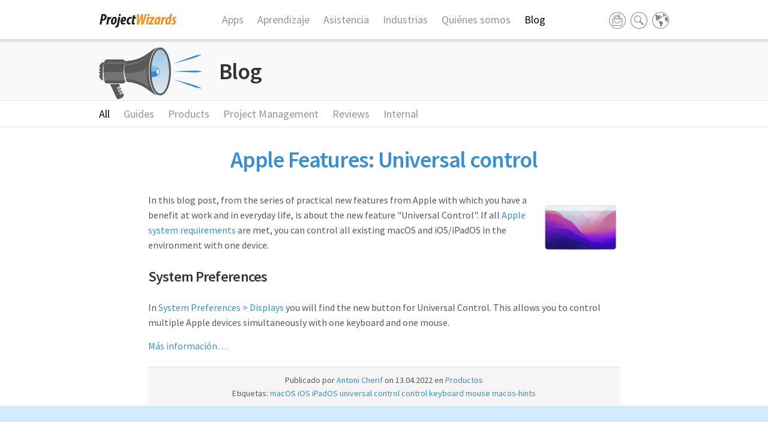

--- FILE ---
content_type: text/html; charset=UTF-8
request_url: https://www.projectwizards.net/es/blog/tag:control
body_size: 5682
content:
<!DOCTYPE html>
<html lang="es">
	<head>
	<title>Noticias sobre Merlin Project y la gesti&oacute;n de proyectos - Blog</title>
	<meta charset="UTF-8" />
	<meta name="viewport" content="width=device-width, initial-scale=1">
	<meta name="author" content="ProjectWizards GmbH" />
	<meta name="description" content="Noticias sobre anuncios de productos, ofertas de formaci&oacute;n actuales, comentarios de usuarios y consejos y trucos para utilizar Merlin Project." />

	<meta name="robots" content="index, follow" />
	
		<meta property="og:title" content="Noticias sobre Merlin Project y la gestión de proyectos - Blog" />
<meta property="og:url" content="https://www.projectwizards.net/es/blog" />
<meta property="og:description" content="Noticias sobre anuncios de productos, ofertas de formación actuales, comentarios de usuarios y consejos y trucos para utilizar Merlin Project." />
<meta property="og:locale" content="" />
<meta property="og:image" content="https://www.projectwizards.net/assets/images/pw_opengraph.png" />
<meta property="og:type" content="website" />
			<link rel="canonical" href="https://www.projectwizards.net/es/blog"/>
	
	<link href="https://www.projectwizards.net/assets/bootstrap/css/bootstrap.1731076075.css" rel="stylesheet">	<link href="https://www.projectwizards.net/assets/styles/main.1764285756.css" rel="stylesheet">	<link href="https://www.projectwizards.net/assets/styles/print.1731076074.css" media="print" rel="stylesheet">	
	
	<!-- Deactivatedd type Kit because of DSGVO ->
	<!-- <script>
 (function(d) {
   var config = {
     kitId: 'zzc4qte',
     scriptTimeout: 3000,
     async: true
   },
   h=d.documentElement,t=setTimeout(function(){h.className=h.className.replace(/\bwf-loading\b/g,"")+" wf-inactive";},config.scriptTimeout),tk=d.createElement("script"),f=false,s=d.getElementsByTagName("script")[0],a;h.className+=" wf-loading";tk.src='https://use.typekit.net/'+config.kitId+'.js';tk.async=true;tk.onload=tk.onreadystatechange=function(){a=this.readyState;if(f||a&&a!="complete"&&a!="loaded")return;f=true;clearTimeout(t);try{Typekit.load(config)}catch(e){}};s.parentNode.insertBefore(tk,s)
 })(document);
</script> -->
	
	<!-- Google Tag Manager -->
<script>(function(w,d,s,l,i){w[l]=w[l]||[];w[l].push({'gtm.start':
new Date().getTime(),event:'gtm.js'});var f=d.getElementsByTagName(s)[0],
j=d.createElement(s),dl=l!='dataLayer'?'&l='+l:'';j.async=true;j.src=
'https://www.googletagmanager.com/gtm.js?id='+i+dl;f.parentNode.insertBefore(j,f);
})(window,document,'script','dataLayer','GTM-TCF3ND');</script>
<!-- End Google Tag Manager -->
	
</head><body>

<!-- Google Tag Manager (noscript) -->
<noscript><iframe src="https://www.googletagmanager.com/ns.html?id=GTM-TCF3ND"
height="0" width="0" style="display:none;visibility:hidden"></iframe></noscript>
<!-- End Google Tag Manager (noscript) -->

	<!-- DEACTIVATED THE COOKIE DISCLAIMER FOR TESTING
	<div class="disclaimer">
	<div class="container">
		<div class="row">
			<div class="col-xs-12 text-center">
				<p>Al utilizar nuestro sitio web, usted acepta que utilicemos cookies. <a href="https://www.projectwizards.net/es/about/legal/privacy">M&aacute;s informaci&oacute;n</a></p>				<p><span class="separator">|</span> <a href="#" class="close-disclaimer">Acepta</a></p>
			</div>
		</div>
	</div>
</div>	-->
	
	<!-- For testing a new cookie consent manager: -->
	<script src="https://cloud.ccm19.de/app.js?apiKey=1890aef676ea0260bf7d847b7591ce80c8a75de92c147b08&amp;domain=6645e9c3614f2366df0f5db2" referrerpolicy="origin"></script>
	
	
	<header>
		<div class="container">
			<div class="row">
	<div class="col-md-2 col-sm-2 col-xs-6 logo">
		<a href="https://www.projectwizards.net/es">
			<picture>
				<source srcset="https://www.projectwizards.net/assets/images/logo.svg" media="(prefers-color-scheme: light)">
				<source srcset="https://www.projectwizards.net/assets/images/logo_dark.svg" media="(prefers-color-scheme: dark)">
				<img src="https://www.projectwizards.net/assets/images/logo.svg" alt="Merlin Project" />
			</picture>
		</a>
	</div>

	<div class="visible-xs col-xs-6">
		<a href="#" id="mobile-menu-trigger"></a>
	</div>

	<div class="col-md-8 col-sm-8 col-xs-12 menu">
		<nav class="mainmenu topmenu">
	<ul>
				<li><a href="https://www.projectwizards.net/es/apps">Apps</a></li>
				<li><a href="https://www.projectwizards.net/es/learn">Aprendizaje</a></li>
				<li><a href="https://www.projectwizards.net/es/support">Asistencia</a></li>
				<li><a href="https://www.projectwizards.net/es/industries">Industrias</a></li>
				<li><a href="https://www.projectwizards.net/es/about">Qui&eacute;nes somos</a></li>
				<li><a class="active" href="https://www.projectwizards.net/es/blog">Blog</a></li>
			</ul>
</nav>	</div>

	<div class="col-xs-12 mobilemenu">
		<ul class="parent parent-1">
	<li class="depth-1">
		<a href="https://www.projectwizards.net/es/apps">Apps</a>
					</li>
	<li class="depth-1">
		<a href="https://www.projectwizards.net/es/learn">Aprendizaje</a>
							<i class="dropdown-toggle arrow"></i>
			<ul class="parent parent-2">
	<li class="depth-2">
		<a href="https://www.projectwizards.net/es/learn/first-steps">Primeros pasos</a>
					</li>
	<li class="depth-2">
		<a href="https://www.projectwizards.net/es/learn/project-creation">Creaci&oacute;n de proyectos</a>
					</li>
	<li class="depth-2">
		<a href="https://www.projectwizards.net/es/learn/formatting">Formateo</a>
					</li>
	<li class="depth-2">
		<a href="https://www.projectwizards.net/es/learn/project-controlling">Controlar</a>
					</li>
	<li class="depth-2">
		<a href="https://www.projectwizards.net/es/learn/project-reporting">Informar</a>
					</li>
	<li class="depth-2">
		<a href="https://www.projectwizards.net/es/learn/collaboration">Colaboraci&oacute;n</a>
					</li>
</ul>
			</li>
	<li class="depth-1">
		<a href="https://www.projectwizards.net/es/support">Asistencia</a>
							<i class="dropdown-toggle arrow"></i>
			<ul class="parent parent-2">
	<li class="depth-2">
		<a href="https://www.projectwizards.net/es/support/lost-license">Licencia perdida</a>
					</li>
	<li class="depth-2">
		<a href="https://www.projectwizards.net/es/support/documentation">Manuales</a>
					</li>
	<li class="depth-2">
		<a href="https://www.projectwizards.net/es/support/faq">Preguntas y respuestas</a>
					</li>
	<li class="depth-2">
		<a href="https://www.projectwizards.net/es/support/forum">Foro</a>
					</li>
	<li class="depth-2">
		<a href="https://www.projectwizards.net/es/support/trainings">Entrenamiento</a>
					</li>
	<li class="depth-2">
		<a href="https://www.projectwizards.net/es/support/templates">Plantillas de proyectos</a>
					</li>
</ul>
			</li>
	<li class="depth-1">
		<a href="https://www.projectwizards.net/es/industries">Industrias</a>
					</li>
	<li class="depth-1">
		<a href="https://www.projectwizards.net/es/about">Qui&eacute;nes somos</a>
							<i class="dropdown-toggle arrow"></i>
			<ul class="parent parent-2">
	<li class="depth-2">
		<a href="https://www.projectwizards.net/es/about/contact">Contacto</a>
					</li>
	<li class="depth-2">
		<a href="https://www.projectwizards.net/es/about/newsletter">Bolet&iacute;n informativo</a>
					</li>
	<li class="depth-2">
		<a href="https://www.projectwizards.net/es/about/press">Prensa &amp; Medios</a>
					</li>
	<li class="depth-2">
		<a href="https://www.projectwizards.net/es/about/jobs">Trabajo</a>
					</li>
	<li class="depth-2">
		<a href="https://www.projectwizards.net/es/about/legal">Legal</a>
					</li>
</ul>
			</li>
	<li class="depth-1">
		<a class="active" href="https://www.projectwizards.net/es/blog">Blog</a>
							<i class="dropdown-toggle arrow"></i>
			<ul class="parent parent-2">
	<li class="depth-2">
		<a href="https://www.projectwizards.net/es/blog/guides">Guides</a>
					</li>
</ul>
			</li>
</ul>

		<ul class="" role="menu" aria-labelledby="lang-trigger">
		<li>
		<a href="https://www.projectwizards.net/de">Deutsch</a>
	</li>
		<li>
		<a href="https://www.projectwizards.net/en">English</a>
	</li>
		<li>
		<a href="https://www.projectwizards.net/es">Espa&ntilde;ol</a>
	</li>
		<li>
		<a href="https://www.projectwizards.net/fr">Fran&ccedil;ais</a>
	</li>
	</ul>
		<form class="searchform blog" action="https://www.projectwizards.net/es/search" method="get">
	<input type="search" name="q" class="searchfield" value="">
	<input type="submit" value="" class="search-submit">
</form>
	</div>

	<div class="col-md-2 col-sm-2 col-xs-12 actions">
		<div class="dropdown store">
			<a href="https://www.projectwizards.net/es/merlin-project/download" class="trigger" id="store-trigger"><span></span></a>
		</div>
		<div class="dropdown search">
			<a data-toggle="dropdown" href="#" id="search-trigger" class="trigger"><span></span></a>
			<ul class="dropdown-menu" role="menu" aria-labelledby="searchform">
				<li><form class="searchform blog" action="https://www.projectwizards.net/es/search" method="get">
	<input type="search" name="q" class="searchfield" value="">
	<input type="submit" value="" class="search-submit">
</form>
</li>
			</ul>
		</div>

		<div class="dropdown lang-dropdown">
			<a data-toggle="dropdown" href="#" id="lang-trigger" class="trigger"><span></span></a>

			<ul class="dropdown-menu" role="menu" aria-labelledby="lang-trigger">
		<li>
		<a href="https://www.projectwizards.net/de">Deutsch</a>
	</li>
		<li>
		<a href="https://www.projectwizards.net/en">English</a>
	</li>
		<li>
		<a href="https://www.projectwizards.net/es">Espa&ntilde;ol</a>
	</li>
		<li>
		<a href="https://www.projectwizards.net/fr">Fran&ccedil;ais</a>
	</li>
	</ul>		</div>
	</div>
</div>		</div><!-- container -->
	</header>

	<section class="secondaryheader">
    <div class="container">
        <div class="row">
            <div class="col-xs-12">
				<h2 class="image-header blog-heading">
					<span>Blog</span>
                </h2>
            </div>
        </div>
    </div>
</section>


<section class="submenu">
    <div class="container">
        <div class="row">
            <div class="col-xs-12 topmenu">
                <ul>
                                        <li><a class="active" href="https://www.projectwizards.net/es/blog">All</a></li>
                                        <li><a href="https://www.projectwizards.net/es/blog/guides">Guides</a></li>
                                                            <li>
                        <a href="https://www.projectwizards.net/es/blog/category:products">
                        Products                        </a>
                    </li>
                                        <li>
                        <a href="https://www.projectwizards.net/es/blog/category:project+management">
                        Project Management                        </a>
                    </li>
                                        <li>
                        <a href="https://www.projectwizards.net/es/blog/category:reviews">
                        Reviews                        </a>
                    </li>
                                        <li>
                        <a href="https://www.projectwizards.net/es/blog/category:internal">
                        Internal                        </a>
                    </li>
                                    </ul>

                            </div>
        </div> 
    </div>
</section>    

<section id="content">
	<div class="container">
						<div class="row">
			<div class="col-md-10 col-md-offset-1 col-sm-12 col-xs-12 news-post">
				<h2 class="pagetitle"><a href="https://www.projectwizards.net/es/blog/2022/04/universal-control">Apple Features: Universal control</a></h2>
				
				
				
				<figure class="alignright"><picture><source srcset="https://www.projectwizards.net/media/pages/blog/2022/04/universal-control/8196e30f07-1745489209/universal-1024x-q85.png, https://www.projectwizards.net/media/pages/blog/2022/04/universal-control/8196e30f07-1745489209/universal-2048x-q85.png 2x" media="(prefers-color-scheme: light)"><img src="https://www.projectwizards.net/media/pages/blog/2022/04/universal-control/8196e30f07-1745489209/universal.png" alt="Universal Control" title="Universal Control" width="130px"></source></picture></figure>
<p>In this blog post, from the series of practical new features from Apple with which you have a benefit at work and in everyday life, is about the new feature "Universal Control". If all <a href="https://support.apple.com/de-de/HT212757#requirements" rel="noreferrer" target="_blank">Apple system requirements</a> are met, you can control all existing macOS and iOS/iPadOS in the environment with one device.</p>
<h3>System Preferences</h3>
<p>In <a href="https://support.apple.com/de-de/guide/mac-help/mh40768/mac" rel="noreferrer" target="_blank">System Preferences &gt; Displays</a> you will find the new button for Universal Control. This allows you to control multiple Apple devices simultaneously with one keyboard and one mouse.</p>
<a href="https://www.projectwizards.net/es/blog/2022/04/universal-control">Más información…</a>				
				<div class="news-meta">
	<p>
	Publicado por
	<a href="https://www.projectwizards.net/es/blog/author:Antoni+Cherif">Antoni Cherif</a>
	
	on
	13.04.2022
	en
			<a href="https://www.projectwizards.net/es/blog/category:products">Productos</a>
		<br/>

	Etiquetas:

		<a href="https://www.projectwizards.net/es/blog/tag:macOS" class="tag">macOS</a>
		<a href="https://www.projectwizards.net/es/blog/tag:iOS" class="tag">iOS</a>
		<a href="https://www.projectwizards.net/es/blog/tag:iPadOS" class="tag">iPadOS</a>
		<a href="https://www.projectwizards.net/es/blog/tag:universal+control" class="tag">universal control</a>
		<a href="https://www.projectwizards.net/es/blog/tag:control" class="tag">control</a>
		<a href="https://www.projectwizards.net/es/blog/tag:keyboard" class="tag">keyboard</a>
		<a href="https://www.projectwizards.net/es/blog/tag:mouse" class="tag">mouse</a>
		<a href="https://www.projectwizards.net/es/blog/tag:macos-hints" class="tag">macos-hints</a>
		</p>
</div>			</div>
		</div>
						
			</div>
</section>

	<section class="cta">
	<div class="container">
		<div class="row">
			<div class="col-md-9 col-sm-8 col-xs-12">
				<div class="row">
					<div class="col-sm-2 col-sm-offset-0 col-xs-4 col-xs-offset-4">
						<picture>
							<img srcset="https://www.projectwizards.net/assets/images/merlinproject-logo-unboxed.png, https://www.projectwizards.net/assets/images/merlinproject-logo-unboxed@2x.png 2x">
						</picture>						
					</div>
					<div class="col-sm-10 col-xs-12">
						<h4>Merlin Project en Mac, iPad y Apple Vision Pro</h4>
<p>Sus ideas, nuestra magia – ¡realice proyectos de forma sencilla! <br>Pruebe ahora 30 días de forma gratuita.</p>					</div>
				</div>
			</div>
			<div class="col-md-3 col-sm-4 col-xs-12 ctabuttons">
				<p class="btn-wrapper "><a href="https://www.projectwizards.net/es/merlin-project/download" class="btn btn-darkorange"><span>Download</span></a></p>			</div>
		</div>
	</div>
</section>
	<footer>
		<div class="container">
						<div class="row footer-row">
				<div class="col-sm-8 col-xs-12 footer-sitemap">
					<div class="footer-sitemap-row">
	<ul>
		<li><strong>Productos</strong></li>
						<li><a href="https://www.projectwizards.net/es/merlin-project">Merlin Project</a></li>
								<li><a href="https://www.projectwizards.net/es/merlin-project-express">Merlin Project Express</a></li>
								<li><a href="https://www.projectwizards.net/es/adoc-studio">adoc Studio</a></li>
								<li><a href="https://www.projectwizards.net/es/meeting-cards">Tarjetas de reunión</a></li>
								<li><a href="https://www.projectwizards.net/es/phone-memos">Nota Telefónica</a></li>
					</ul>
	<ul>
		<li><strong>Sistemas operativos</strong></li>
						<li><a href="https://www.projectwizards.net/es/merlin-project/on-mac">Merlin Project para Mac</a></li>
								<li><a href="https://www.projectwizards.net/es/merlin-project/on-ipad">Merlin Project en el iPad</a></li>
												<li><a href="https://www.projectwizards.net/es/merlin-project/on-apple-vision-pro">Merlin Project en Apple Vision Pro</a></li>
								<li><a href="https://www.projectwizards.net/es/merlin-project/on-windows">Merlin Project para Windows</a></li>
					</ul>
	<ul>
		<li><strong>Acerca de ProjectWizards</strong></li>
						<li><a href="https://www.projectwizards.net/es/about/newsletter">Boletín informativo</a></li>
								<li><a href="https://www.projectwizards.net/es/about/press">Prensa & Medios</a></li>
								<li><a href="https://www.projectwizards.net/es/about/legal">Legal</a></li>
								<li><a href="https://www.projectwizards.net/es/merlin-project/reviews">Reseñas</a></li>
								<li><a href="https://www.projectwizards.net/es/support/partners">Partners</a></li>
					</ul>
</div><div class="footer-sitemap-row">	<ul>
		<li><strong>Funciones</strong></li>
						<li><a href="https://www.projectwizards.net/es/merlin-project/attachments">Adjuntos</a></li>
								<li><a href="https://www.projectwizards.net/es/merlin-project/annotations">Anotaciones y comentarios</a></li>
								<li><a href="https://www.projectwizards.net/es/merlin-project/wbs">División del trabajo del proyectos</a></li>
								<li><a href="https://www.projectwizards.net/es/merlin-project/collaboration">Integración</a></li>
								<li><a href="https://www.projectwizards.net/es/merlin-project/reports">Informes</a></li>
								<li><a href="https://www.projectwizards.net/es/merlin-project/kanban">Kanban</a></li>
								<li><a href="https://www.projectwizards.net/es/merlin-project/mindmap">Mapa Mental</a></li>
								<li><a href="https://www.projectwizards.net/es/merlin-project/sync">Sincronización patentada</a></li>
					</ul>
	<ul>
		<li><strong>Industrias</strong></li>
						<li><a href="https://www.projectwizards.net/es/industries/architecture">Arquitectura y Construcción</a></li>
								<li><a href="https://www.projectwizards.net/es/industries/edu">Educación  y formación</a></li>
								<li><a href="https://www.projectwizards.net/es/industries/event">Eventos</a></li>
								<li><a href="https://www.projectwizards.net/es/industries/research">Investigación y Desarrollo</a></li>
								<li><a href="https://www.projectwizards.net/es/industries/media">Medios y agencias</a></li>
								<li><a href="https://www.projectwizards.net/es/industries/music">Producción de música y video</a></li>
								<li><a href="https://www.projectwizards.net/es/industries/it">Tecnología de la información</a></li>
								<li><a href="https://www.projectwizards.net/es/industries/non-pm">No soy un gerente de proyectos!</a></li>
					</ul>
	<ul>
		<li><strong>Asistencia</strong></li>
						<li><a href="https://www.projectwizards.net/es/support/templates">Plantillas de proyectos</a></li>
								<li><a href="https://www.projectwizards.net/es/support/documentation">Manuales</a></li>
								<li><a href="https://www.projectwizards.net/es/support/release-notes">Notas de la versión</a></li>
								<li><a href="https://www.projectwizards.net/es/merlin-project/comparison">Comparaciones de productos</a></li>
								<li><a href="https://www.projectwizards.net/es/support/faq">Preguntas y respuestas</a></li>
								<li><a href="https://www.projectwizards.net/es/learn">Aprendizaje</a></li>
								<li><a href="https://www.projectwizards.net/es/support/trainings">Entrenamiento</a></li>
					</ul>
</div><div class="footer-sitemap-row">	<ul>
		<li><strong>Guides</strong></li>
						<li><a href="https://www.projectwizards.net/es/guides/gantt">Gestión de proyectos tradicional</a></li>
								<li><a href="https://www.projectwizards.net/es/guides/kanban">Gestión ágil de proyectos</a></li>
								<li><a href="https://www.projectwizards.net/es/guides/mindmap">Creative Project Management</a></li>
					</ul>
	<ul>
		<li><strong>Para clientes comerciales</strong></li>
						<li><a href="https://www.projectwizards.net/es/pricelist">Lista de precios</a></li>
								<li><a href="https://www.projectwizards.net/es/support/faq/purchasing/volume-discounts">Descuentos por volumen</a></li>
								<li><a href="https://www.projectwizards.net/es/merlin-project/enterprise">Licencias para empresas</a></li>
					</ul>
	<ul>
		<li><strong>Para clientes educativo</strong></li>
						<li><a href="https://www.projectwizards.net/es/support/faq/purchasing/edu-discount">Descuento educacional</a></li>
								<li><a href="https://www.projectwizards.net/es/support/faq/lecturer">Licencia de conferenciante</a></li>
					</ul>
</div><div class="footer-sitemap-row"></div>				</div>
				<div class="col-sm-4 col-xs-12">
					<div class="mc_embed_signup">	
	<form action="//projectwizards.us8.list-manage.com/subscribe/post?u=8ccad2a5504fb19236c4a040d&amp;id=41b4ebd3e1" method="post" id="mc-embedded-subscribe-form" name="mc-embedded-subscribe-form" class="validate" target="_blank" novalidate>
		<h2>Suscríbete a nuestra lista de correo</h2>				
		<div class="mc-field-group">
			<label for="mce-EMAIL">Correo <span class="asterisk">(obligatorio)</span></label>
			<input type="email" value="" name="EMAIL" class="required email" id="mce-EMAIL">
		</div>

		<div class="mc-field-group halfsize firstname">
			<label for="mce-FNAME">Nombre <span class="asterisk">(obligatorio)</span></label>
			<input type="text" value="" name="FNAME" class="required" id="mce-FNAME">
		</div>

		<div class="mc-field-group halfsize lastname">
			<label for="mce-LNAME">Apellidos <span class="asterisk">(obligatorio)</span></label>
			<input type="text" value="" name="LNAME" class="required" id="mce-LNAME">
		</div>

		<div id="mce-responses" class="clear">
			<div class="response" id="mce-error-response" style="display:none"></div>
			<div class="response" id="mce-success-response" style="display:none"></div>
		</div><!-- real people should not fill this in and expect good things - do not remove this or risk form bot signups-->

	    <div style="position: absolute; left: -5000px;">
	    	<input type="text" name="b_8ccad2a5504fb19236c4a040d_41b4ebd3e1" tabindex="-1" value="">
	    </div>

	    <div class="clear"><input type="submit" value="Subscribirse" name="subscribe" id="mc-embedded-subscribe" class="btn"></div>
	</form>
</div>				
					<div>
					<a href="https://www.getapp.com/operations-management-software/a/merlin-project/" target=_blank rel="noopener noreferrer"> <img border="0" src="https://brand-assets.getapp.com/badge/c5ee67ff-0fdd-4f40-ba80-18c0e7d7e2b8.svg" width="175px" style="margin-top:25px;" alt="Leer reseñas de Merlin Project en GetApp"/> </a>
					</div>

				</div>
			
			</div>
						<div class="row copy-row">
				<div class="col-lg-8 col-md-8 col-sm-9 col-xs-12">
					<p>© 2004-2026 <a href="https://www.projectwizards.net/es">ProjectWizards</a> — Todos los derechos reservados — <a href="https://www.projectwizards.net/es/about/legal">Aviso legal</a> Apple, macOS, iOS, iPadOS, Macbook, MacBook Air, MacBook Pro, iMac, Mac mini, Mac Pro, Apple M1, iPad, iPhone, el logotipo de Apple y App Store son marcas registradas de Apple Inc., registradas en Estados Unidos y otros países.</p>				</div>
				<div class="col-lg-4 col-md-4 col-sm-3 col-xs-12">
					<ul class="social-links">
	<li class="linkedin"><a target="_blank" href="https://www.linkedin.com/groups/12085083/"></a></li>
	<li class="youtube"><a target="_blank" href="https://www.youtube.com/user/ProjectWizards"></a></li>
</ul>			
				</div>
			</div>
		</div>
	</footer>

	<script src="https://www.projectwizards.net/assets/js/jquery-2.2.4.min.1731076074.js"></script>
<script src="https://www.projectwizards.net/assets/js/picturefill.min.1731076074.js"></script>
<script src="https://www.projectwizards.net/assets/bootstrap/js/bootstrap.min.1731076075.js"></script>
<script src="https://www.projectwizards.net/assets/js/jquery.magnific-popup.min.1731076074.js"></script>
<script src="https://www.projectwizards.net/assets/js/js.cookie-2.2.0.min.1731076074.js"></script>
<script src="https://www.projectwizards.net/assets/js/main.1731076074.js"></script>	
	<script>
		// Picture element HTML5 shiv
		document.createElement( "picture" );
	</script>
	
	<!-- fb: added 11.05.2020 to support the new Setapp banner -->
	<script type="text/javascript" src="https://developer.setapp.com/setapp-banner/index.js" async></script>
	
	<!-- fb: deactivated 2024-07-05 because of new tag manager: -->
	 

	<!-- fb: Added 2025-02-07 - Reddit Pixel -->
	<script>
	!function(w,d){if(!w.rdt){var p=w.rdt=function(){p.sendEvent?p.sendEvent.apply(p,arguments):p.callQueue.push(arguments)};p.callQueue=[];var t=d.createElement("script");t.src="https://www.redditstatic.com/ads/pixel.js",t.async=!0;var s=d.getElementsByTagName("script")[0];s.parentNode.insertBefore(t,s)}}(window,document);rdt('init','a2_gc41alczs641');rdt('track', 'PageVisit');
	</script>
	<!-- DO NOT MODIFY UNLESS TO REPLACE A USER IDENTIFIER -->
	<!-- End Reddit Pixel -->
	
	<!-- Paddle Affiliate Link -->
<script src="https://cdn.paddle.com/paddle/paddle.js"></script>
<script type="text/javascript">
	Paddle.Setup({ vendor: 20802 });
</script>
<!-- End Paddle Affiliate Link --></body>
</html>